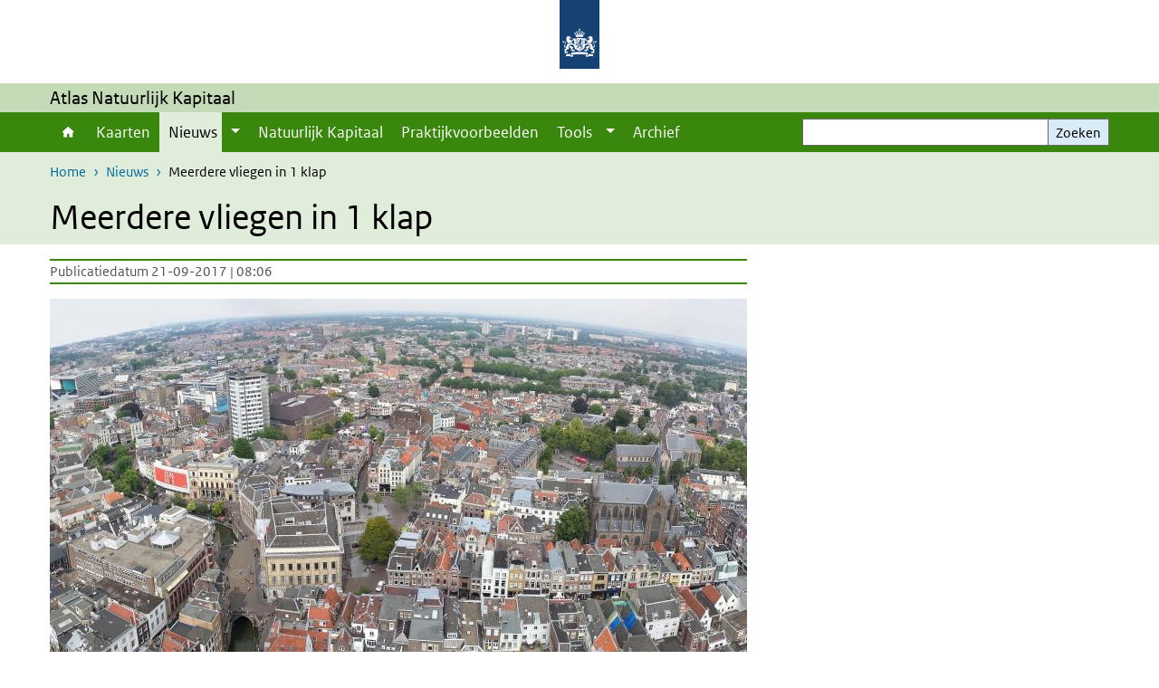

--- FILE ---
content_type: text/html; charset=UTF-8
request_url: https://www.atlasnatuurlijkkapitaal.nl/nieuws/meerdere-vliegen-1-klap
body_size: 24317
content:
<!DOCTYPE html>
<html lang="nl" dir="ltr">
  <head>
    <meta charset="utf-8" />
<meta name="description" content="Volgens het oordeel van de rechter in de Milieudefensie-zaak doet de Staat te weinig tegen luchtvervuiling. Wat te denken van inzet van groen? Belangrijk voor een oplossing voor wat betreft luchtvervuiling is vermindering van uitstoot bij de bron. Inzet van natuurlijk kapitaal kan echter ook een bescheiden bijdrage leveren. Bovendien sla je met inzet van groen meerdere vliegen in één klap." />
<link rel="apple-touch-icon" sizes="180x180" href="/themes/custom/sdv_theme/favicon_180x180.png" />
<meta name="twitter:card" content="summary" />
<meta name="twitter:site" content="@RIVM" />
<meta name="twitter:title" content="Meerdere vliegen in 1 klap" />
<meta name="twitter:image" content="https://www.atlasnatuurlijkkapitaal.nl/sites/default/files/2019-05/utrecht_van_boven_pixabay.jpg" />
<meta name="msapplication-tileimage" content="/themes/custom/sdv_theme/favicon.png" />
<meta name="MobileOptimized" content="width" />
<meta name="HandheldFriendly" content="true" />
<meta name="viewport" content="width=device-width, initial-scale=1.0" />
<meta http-equiv="x-ua-compatible" content="ie=edge" />
<link rel="icon" href="/themes/custom/sdv_theme/favicon.ico" type="image/vnd.microsoft.icon" />
<link rel="alternate" hreflang="nl" href="https://www.atlasnatuurlijkkapitaal.nl/nieuws/meerdere-vliegen-1-klap" />
<link rel="canonical" href="https://www.atlasnatuurlijkkapitaal.nl/nieuws/meerdere-vliegen-1-klap" />
<link rel="shortlink" href="https://www.atlasnatuurlijkkapitaal.nl/node/1601" />

    <title>Meerdere vliegen in 1 klap | Atlas Natuurlijk Kapitaal</title>
    <link rel="stylesheet" media="all" href="/sites/default/files/css/css_OCCKyMNmciwha_vQr5Qgq2O6h9DQ5Tojiqq1ygNLiXc.css?delta=0&amp;language=nl&amp;theme=sdv_theme&amp;include=eJxNyFsOQDAQBdANNbqkZnDDVJmaR8Lu_ZD4PGcUcXOlXpTrZmuwmXNteVHgSJMo8qzRqQ1U6Uq4vPGxffcy1TOgdwkuFC6T7L3Bkf9IdptjzyMZHgafL0M" />
<link rel="stylesheet" media="all" href="/sites/default/files/css/css_hAj6dg3YFEmDWkeg6E2_1VcEuUw3vCq-JcQTsOFuTNc.css?delta=1&amp;language=nl&amp;theme=sdv_theme&amp;include=eJxNyFsOQDAQBdANNbqkZnDDVJmaR8Lu_ZD4PGcUcXOlXpTrZmuwmXNteVHgSJMo8qzRqQ1U6Uq4vPGxffcy1TOgdwkuFC6T7L3Bkf9IdptjzyMZHgafL0M" />
<link rel="stylesheet" media="print" href="/sites/default/files/css/css_ChYSVKrlQCfglqAkE2OTI5AgGbSSrH1N6x7c-zKRPko.css?delta=2&amp;language=nl&amp;theme=sdv_theme&amp;include=eJxNyFsOQDAQBdANNbqkZnDDVJmaR8Lu_ZD4PGcUcXOlXpTrZmuwmXNteVHgSJMo8qzRqQ1U6Uq4vPGxffcy1TOgdwkuFC6T7L3Bkf9IdptjzyMZHgafL0M" />

    <script src="/themes/custom/bootstrap_rijkshuisstijl/js/jquery.min.js?v=3.7.1"></script>

  </head>
  <body>
  <a id="back-to-top-focus" tabindex="-1"></a>
  <nav id="skipnav" class="skipnav list-group">
    <a href="#main-title" class="sr-only sr-only-focusable list-group-item-info">Overslaan en naar de inhoud gaan</a>
    <a href="#navbar-main" class="sr-only sr-only-focusable list-group-item-info">Direct naar de hoofdnavigatie</a>
  </nav>
    <script type="text/javascript">
// <![CDATA[
(function(window, document, dataLayerName, id) {
window[dataLayerName]=window[dataLayerName]||[],window[dataLayerName].push({start:(new Date).getTime(),event:"stg.start"});var scripts=document.getElementsByTagName('script')[0],tags=document.createElement('script');
function stgCreateCookie(a,b,c){var d="";if(c){var e=new Date;e.setTime(e.getTime()+24*c*60*60*1e3),d="; expires="+e.toUTCString();f=""}document.cookie=a+"="+b+d+f+"; path=/"}
var isStgDebug=(window.location.href.match("stg_debug")||document.cookie.match("stg_debug"))&&!window.location.href.match("stg_disable_debug");stgCreateCookie("stg_debug",isStgDebug?1:"",isStgDebug?14:-1);
var qP=[];dataLayerName!=="dataLayer"&&qP.push("data_layer_name="+dataLayerName);isStgDebug&&qP.push("stg_debug");var qPString=qP.length>0?("?"+qP.join("&")):"";
tags.async=!0,tags.src="https://statistiek.rijksoverheid.nl/containers/"+id+".js"+qPString,scripts.parentNode.insertBefore(tags,scripts);
!function(a,n,i){a[n]=a[n]||{};for(var c=0;c<i.length;c++)!function(i){a[n][i]=a[n][i]||{},a[n][i].api=a[n][i].api||function(){var a=[].slice.call(arguments,0);"string"==typeof a[0]&&window[dataLayerName].push({event:n+"."+i+":"+a[0],parameters:[].slice.call(arguments,1)})}}(i[c])}(window,"ppms",["tm","cm"])
})(window, document, 'dataLayer', 'c367e56c-957b-4042-ab1f-aab0b2c643b5');
// ]]>
</script><noscript><iframe src="https://statistiek.rijksoverheid.nl/containers/c367e56c-957b-4042-ab1f-aab0b2c643b5/noscript.html" title="Piwik PRO embed snippet" height="0" width="0" style="display:none;visibility:hidden" aria-hidden="true"></iframe></noscript>
      <div class="dialog-off-canvas-main-canvas" data-off-canvas-main-canvas>
    

<div class="layout-container">

  
          
  
<header id="header" class="header   ">
  <div class="logo">
          <a href="/">        <img src="/themes/custom/sdv_theme/logo.svg" width="44" height="77" alt="Rijksoverheid logo | naar de homepage van Atlas Natuurlijk Kapitaal" class="logo-image" />
      </a>        <span class="wordmark">
      <span class="sender sr-only"></span>
      <span class="secondary-sender sr-only"></span>
    </span>
  </div>
  </header>
  
  <div class="navbar-topnav">
    <div class="container">
      <div class="topnavwrapper">
        
        
      </div>
    </div>
  </div>

                    <div class="navbar-titlebar">
          <div class="container">
            Atlas Natuurlijk Kapitaal 
          </div>
        </div>
      
      <div class="parentnav">
        <div class="navspan">
          <nav class="navbar-nav navbar-expand-lg navbar-full navbar-branded navbar-border" id="navbar-main">
            <div class="container">

              <div class="buttons">
                <button class="navbar-toggler icon-menu" id="menuButton" type="button" data-toggle="collapse" data-target="#navbarResponsive" aria-controls="navbarResponsive" aria-expanded="false">Menu
                </button>

                                <div class="collapse d-lg-flex clearfix" id="navbarResponsive">
                                

                          <ul class="navbar-nav use-dropdown">
        
                    <li class="nav-item">
                                                <a href="/home" class="icon-home nav-item nav-link" data-drupal-visually-hidden-label="1" data-drupal-link-system-path="node/1">Home</a>
            </li>
                <li class="nav-item">
                              <a href="/kaarten" class="nav-item nav-link" data-drupal-link-system-path="node/1761">Kaarten</a>
            </li>
                <li class="nav-item expanded dropdown active">
                      
        <a href="/nieuws" class="nav-link dropdown--toggle">Nieuws</a>

                              <button class="btn dropdown-toggle dropdown-toggle-split showsubnav-button" data-target="#" data-toggle="dropdown" aria-haspopup="true" aria-expanded="false" aria-label="Show submenu">
            <span class="d-none">Nieuws</span>
          </button>
                                      <ul class="dropdown-menu">
                      <li class="active">
          <a href="/nieuws" class="dropdown-item">Nieuws</a>
        </li>
                      <li>
          <a href="/nieuwsbrieven" class="dropdown-item">Nieuwsbrieven</a>
        </li>
          </ul>
  
                              </li>
                <li class="nav-item">
                              <a href="/natuurlijk-kapitaal" class="nav-item nav-link" data-drupal-link-system-path="node/521">Natuurlijk Kapitaal</a>
            </li>
                <li class="nav-item">
                              <a href="/praktijkvoorbeelden" class="nav-item nav-link" data-drupal-link-system-path="node/791">Praktijkvoorbeelden</a>
            </li>
                <li class="nav-item expanded dropdown">
                      
        <a href="/tools" class="nav-link dropdown--toggle">Tools</a>

                              <button class="btn dropdown-toggle dropdown-toggle-split showsubnav-button" data-target="#" data-toggle="dropdown" aria-haspopup="true" aria-expanded="false" aria-label="Show submenu">
            <span class="d-none">Tools</span>
          </button>
                                      <ul class="dropdown-menu">
                      <li>
          <a href="/groene-baten-plannertool" class="dropdown-item">Groene Baten Planner</a>
        </li>
                      <li>
          <a href="/teebstadtool" class="dropdown-item">TEEB Stadtool</a>
        </li>
          </ul>
  
                              </li>
                <li class="nav-item collapsed">
                              <a href="/praktijkvoorbeelden/archief" class="nav-item collapsed nav-link" data-drupal-link-system-path="node/1271">Archief</a>
            </li>
        </ul>
  



  

  

                  
                </div>
                
                                <button class="navbar-toggler navbar-toggler-right auto-sm icon-zoek collapsed" id="searchButton" type="button" data-toggle="collapse" data-target="#searchformResponsive" aria-controls="searchformResponsive" aria-expanded="false"><span class="sr-only">Zoekveld</span>
                </button>
                
                <div class="collapse d-lg-flex clearfix" id="searchformResponsive">
                                      <div class="nav-search">
            <form action="/zoeken" method="get" id="views-exposed-form-zoekresultaten-page-search-dummy" accept-charset="UTF-8" novalidate>
  <div class="form-inline">
  
<div class="js-form-item js-form-type-search form-type-search js-form-item-search form-item-search">
      <label for="edit-search">Zoeken</label>
        <div class="search-wrapper">
  <input data-drupal-selector="edit-search" type="search" id="edit-search" name="search" value="" size="30" maxlength="128" class="form-search form-control">
</div>

        </div>
<div data-drupal-selector="edit-actions" class="form-actions js-form-wrapper form-group" id="edit-actions">
<button data-drupal-selector="edit-submit-zoekresultaten" type="submit" id="edit-submit-zoekresultaten" class="button js-form-submit form-submit btn btn-primary">Zoeken</button>
</div>

</div>

</form>

  
  </div>

                                  </div>

              </div>

            </div>
          </nav>
        </div>

    
                <nav  class="navbar-nav navbar-branded-light">
        <div class="container">
                                  <ul class="breadcrumb ">
      <li class="breadcrumb-item">
              <a href="/">Home</a>
          </li>
      <li class="breadcrumb-item">
              <a href="https://www.atlasnatuurlijkkapitaal.nl/nieuws">Nieuws</a>
          </li>
      <li class="breadcrumb-item">
              Meerdere vliegen in 1 klap
          </li>
  </ul>

  
  
        
                   <a id="main-title" tabindex="-1"></a>                                              <h1>Meerdere vliegen in 1 klap</h1>
                  
        
        </div>
      </nav>
      
      
        <div data-drupal-messages-fallback class="hidden"></div>

  

  

    <main role="main" class="container">

    <a id="main-content" tabindex="-1"></a>
    <div class="layout-local row">
            
  
    </div>

    <div class="layout-content" id="top">
                  

<article class="sdv-nieuwsitem is-promoted full clearfix row">
<div class="col-sm-12">
  <div class="row">
    <div class="col-lg-8">

    
        

        <div class="content-dates">
      <span class="content-date-created">Publicatiedatum 21-09-2017 | 08:06</span>
    </div>
    
    <div class="content">
      <div class="image-nieuwsitem">    

<img loading="lazy" src="/sites/default/files/styles/content_full/public/2019-05/utrecht_van_boven_pixabay.jpg?h=f3e1135c&amp;itok=bP-BCgQ2" width="770" height="450" alt="Luchtfoto van het centrum van Utrecht" class="single-image image-style-content-full" />



</div>
      <p class="lead">Volgens het oordeel van de rechter in de Milieudefensie-zaak doet de Staat te weinig tegen luchtvervuiling. Wat te denken van inzet van groen?</p>

<p>Belangrijk voor een oplossing voor wat betreft luchtvervuiling is vermindering van uitstoot bij de bron. Inzet van natuurlijk kapitaal kan echter ook een bescheiden bijdrage leveren. Bovendien sla je met inzet van groen meerdere vliegen in één klap.</p>

<h2>Wat is natuurlijk kapitaal?</h2>

<p>Al onze natuurlijke hulpbronnen kunnen geclassificeerd worden als natuurlijk kapitaal. Dit kapitaal kan vervolgens worden ingezet <a href="/natuurlijk-kapitaal" target="_blank">ten dienste van de mens</a>. Te denken valt aan waterzuivering in de ondergrond, wind voor windenergie en duinen als zeewering. Ook onze productiebossen vallen onder dit type kapitaal. Het is leefgebied voor flora en fauna, er kan gerecreëerd worden én het levert hout op. Oftewel; natuurlijke hulpbronnen dienen vaak vele doelen en het is daarom belangrijk om uitputting te voorkomen. Wie er even voor gaat zitten, kan waarschijnlijk vele van deze natuurlijke hulpbronnen bedenken.</p>

<h2>Groen als afvang</h2>

<div data-embed-button="afbeelding" data-entity-embed-display="entity_reference:media_thumbnail" data-entity-embed-display-settings="{&quot;image_style&quot;:&quot;card_image&quot;,&quot;image_link&quot;:&quot;&quot;}" data-entity-type="media" data-entity-uuid="e0a1eace-adc4-4257-92f9-896c12c350a7" class="align-left embedded-entity" data-langcode="nl">    

<img loading="lazy" src="/sites/default/files/styles/card_image/public/2018-09/nb170921_meerdere_vliegen_invang_fijnstof.jpg?h=6236c604&amp;itok=ZSQFpuD6" width="516" height="380" alt class="single-image image-style-card-image">


</div>


<p>In het streven naar een betere luchtkwaliteit zou de natuurlijke hulpbron ‘groene vegetatie' kunnen worden ingezet. Het aanwenden van vooral opgaande begroeiing kan namelijk leiden tot extra <a href="/kaarten/?config=58bf95bc-67bf-402d-a355-af211ad33949??config&amp;gm-x=176660.16000000003&amp;gm-y=447566.72000000015&amp;gm-z=4&amp;gm-b=1544180834512,true,1;1554717680837,true,0.8;" target="_blank">invang van verontreinigende stoffen</a>. Uiteraard gaat het dan niet om bestrijding bij de bron, maar over verzachting van de effecten. Fijnstof en stoffen zoals stikstofdioxide en ozon, kunnen deels worden ingevangen door naalden en bladeren van bomen. Het hangt van het type stof af, welke soort groen het beste bijdraagt. Bovendien zal een deel van de stoffen weer van het blad of van de naalden af kunnen waaien. Die wind is sowieso een belangrijk facet. Daar waar groen wordt ingezet als bijdrage aan een betere luchtkwaliteit, mag de doorstroom van lucht niet gehinderd worden. Gebeurt dat wel, dan kan de vervuiling niet ontsnappen en bijgevolg het lokale effect een verslechtering van de luchtkwaliteit zijn. Dus een forse bomenrij in een smalle straat met hoogbouw, dat werkt niet. Staan ze er nu al wel, dan is goed snoeiwerk relevant. Verticale gevelbegroeiing lijkt op zo'n plek echter efficiënter.</p>

<h2>Groen als gezond</h2>

<p>De precieze mate waarin groen vervuiling afvangt en mogelijk demping van straatgeluid teweegbrengt, is nog onduidelijk. Wel zal de inzet van groen, of het nu bomen, groene gevels of groene daken zijn, op diverse andere vlakken ook vruchten afwerpen. Zo heeft groen een aangetoond effect op verkoeling in de stad tijdens hete perioden, zorgt groen voor waterberging bij zware buien en kan contact met groen stress verlagen bij de inwoners.&nbsp; Een groene woonomgeving nodigt bovendien uit tot bewegen, wat een goed middel is tegen obesitas en depressie. In z'n algemeenheid heeft groen in de stad dus een positief effect op de leefbaarheid van een wijk. Goed ingericht groen is belangrijk voor de biodiversiteit in stedelijk gebied. En voor wie een economisch motief wil; de aanwezigheid van groen in de directe omgeving van een woning verhoogt de waarde van dit vastgoed.</p>



          
        </div>

    </div>

      <aside class="col-lg-4" role="complementary">
      
    </aside>
  
  </div>
</div>
</article>


  <div id="block-deeldezepagina" class="sharing-wrapper">
  <div class="container container-spacer-sm">
          <div class="row">
      <div class="col-sm-12">
        <h2>Deel deze pagina</h2>
      </div>
    </div>
          <hr>
          <div class="row">
  <div class="col-sm-12">
    <ul class="common">
            <li>
        <a href="https://www.facebook.com/sharer.php?u=https%3A//www.atlasnatuurlijkkapitaal.nl/nieuws/meerdere-vliegen-1-klap" class="icon icon-facebook facebook" title="Deel deze pagina via Facebook"><span>Facebook</span></a>
      </li>
                  <li>
        <a href="https://x.com/intent/post?url=https%3A//www.atlasnatuurlijkkapitaal.nl/nieuws/meerdere-vliegen-1-klap" class="icon icon-x-twitter twitter" title="Deel deze pagina via X"><span>X</span></a>
      </li>
                  <li>
        <a href="https://www.linkedin.com/sharing/share-offsite/?url=https%3A//www.atlasnatuurlijkkapitaal.nl/nieuws/meerdere-vliegen-1-klap&amp;mini=true" class="icon icon-linked-in linkedin" title="Deel deze pagina via LinkedIn"><span>LinkedIn</span></a>
      </li>
                  <li>
        <a href="https://wa.me/send?text=https%3A//www.atlasnatuurlijkkapitaal.nl/nieuws/meerdere-vliegen-1-klap" data-action="share/whatsapp/share" class="icon icon-whatsapp whatsapp" target="_blank" title="Deel deze pagina via WhatsApp"><span>WhatsApp</span></a>
      </li>
                  <li>
        <a href="mailto:?body=https%3A//www.atlasnatuurlijkkapitaal.nl/nieuws/meerdere-vliegen-1-klap" class="icon icon-email email" title="Deel deze pagina via E-mail"><span>E-mail</span></a>
      </li>
          </ul>
  </div>
</div>

      </div>
</div>

  
    </div>
  </main>

      <footer class="footer bg-brand">
  <div class="container">
    <div class="row">
      
                    <div class="col-sm-3">
<div aria-labelledby="block-voet-menu" id="block-voet" class="block block-menu navigation menu--footer">
      
  <h2 id="block-voet-menu">Service</h2>
  

        
              <ul class="navbar-nav">
                    <li class="nav-item">
                                        <a href="/archief"  class="nav-link">Archief</a>
              </li>
                <li class="nav-item">
                                        <a href="/contact"  class="nav-link">Contact</a>
              </li>
                <li class="nav-item">
                                        <a href="/help"  class="nav-link">Help</a>
              </li>
                <li class="nav-item">
                                        <a href="/veelgestelde-vragen"  class="nav-link">Veelgestelde vragen</a>
              </li>
        </ul>
  


  </div>
</div>
<div class="col-sm-3">
<div aria-labelledby="block-footer2-menu" id="block-footer2" class="block block-menu navigation menu--footer-2">
      
  <h2 id="block-footer2-menu">Over deze site</h2>
  

        
              <ul class="navbar-nav">
                    <li class="nav-item">
                                        <a href="/colofon"  class="nav-link">Colofon</a>
              </li>
                <li class="nav-item">
                                        <a href="/cookies"  class="nav-link">Cookies</a>
              </li>
                <li class="nav-item">
                                        <a href="/over-ank"  class="nav-link">Over ANK</a>
              </li>
                <li class="nav-item">
                                        <a href="/partners"  class="nav-link">Partners</a>
              </li>
                <li class="nav-item">
                                        <a href="/privacy-proclaimer"  class="nav-link">Privacy &amp; proclaimer</a>
              </li>
                <li class="nav-item">
                                        <a href="/responsible-disclosure"  class="nav-link">Responsible disclosure</a>
              </li>
                <li class="nav-item">
                                        <a href="/toegankelijkheid"  class="nav-link">Toegankelijkheid</a>
              </li>
        </ul>
  


  </div>
</div>
<div class="col-sm-3">
<div aria-labelledby="block-footer3-menu" id="block-footer3" class="block block-menu navigation menu--footer-3">
      
  <h2 id="block-footer3-menu">Andere atlassen</h2>
  

        
              <ul class="navbar-nav">
                    <li class="nav-item">
                                        <a href="https://www.atlasleefomgeving.nl"  class="nav-link">Atlas Leefomgeving</a>
              </li>
                <li class="nav-item">
                                        <a href="https://www.nationaleenergieatlas.nl"  class="nav-link">Nationale EnergieAtlas</a>
              </li>
        </ul>
  


  </div>
</div>

  
          </div>
  </div>
</footer>
  
    </div>   
</div>
  </div>

    
    <script type="application/json" data-drupal-selector="drupal-settings-json">{"path":{"baseUrl":"\/","pathPrefix":"","currentPath":"node\/1601","currentPathIsAdmin":false,"isFront":false,"currentLanguage":"nl"},"pluralDelimiter":"\u0003","suppressDeprecationErrors":true,"ajaxPageState":{"libraries":"eJx1ikEOwzAIBD9kxU-yTIISYsCWgaj9favK195mZhd6d_NZR5l0N7uCzJxuzid3qJzg7z4RNeHLmbTlY8aovC1NdjwFCHZyLHuYd8lLk5EMxiJ4VkGNDNW-cXBoKzMkLyQlT_Y2R_ldPnSpQ2M","theme":"sdv_theme","theme_token":null},"ajaxTrustedUrl":{"\/zoeken":true},"sdv_ckeditor":{"headings":[{"model":"htmlDivBgBrandLightest","view":{"name":"div","classes":"bg-brand-lightest blockPadding"},"priority":"normal"},{"model":"spanCTA","view":{"name":"span","classes":"cta-button"},"priority":"low"},{"model":"spanCTAAlternative","view":{"name":"span","classes":"cta-button cta-button-alt"},"priority":"high"},{"model":"spanCTAAlternative2","view":{"name":"span","classes":"cta-button cta-button-alt-2"},"priority":"high"},{"model":"htmlPre","view":{"name":"pre","classes":""},"priority":"normal"},{"model":"spanAlignCenter","view":{"name":"span","classes":"text-align-center w100"},"priority":"normal"},{"model":"spanAlignRight","view":{"name":"span","classes":"text-align-right w100"},"priority":"normal"}]},"splunkRum":{"enabled":true,"realm":"eu0","accessToken":"yzJiuhjZ3aU0pZza0xq-aA","applicationName":"rivmweb","deploymentEnvironment":"rivmweb-acc"},"data":{"extlink":{"extTarget":true,"extTargetAppendNewWindowLabel":"(opent in een nieuw venster)","extTargetNoOverride":false,"extNofollow":false,"extTitleNoOverride":false,"extNoreferrer":false,"extFollowNoOverride":false,"extClass":"ext","extLabel":"(externe link)","extImgClass":false,"extSubdomains":false,"extExclude":"(test\\.sdv\\.rivm\\.nl)|(sdv\\.docker\\.localhost)|(rivmweb\\.lndo\\.site)","extInclude":"mailing\\?cid=[0-9]+\\\u0026mid=[0-9]+","extCssExclude":"","extCssInclude":"","extCssExplicit":"","extAlert":false,"extAlertText":"This link will take you to an external web site. We are not responsible for their content.","extHideIcons":false,"mailtoClass":"0","telClass":"tel","mailtoLabel":"(link stuurt een e-mail)","telLabel":"(link is een telefoonnummer)","extUseFontAwesome":true,"extIconPlacement":"append","extPreventOrphan":false,"extFaLinkClasses":"ext","extFaMailtoClasses":"fa fa-envelope-o","extAdditionalLinkClasses":"","extAdditionalMailtoClasses":"","extAdditionalTelClasses":"","extFaTelClasses":"fa fa-phone","whitelistedDomains":[],"extExcludeNoreferrer":""}},"user":{"uid":0,"permissionsHash":"879d2e1b45888c8ce1209c374eb20b75be3e5c30984b8bad29a95755fc9b17fd"}}</script>
<script src="/sites/default/files/js/js_3v-xnrDmv0R4HPhoLgVfBf2E5u-VeyXe2SzmCn3z2Ss.js?scope=footer&amp;delta=0&amp;language=nl&amp;theme=sdv_theme&amp;include=eJwtx8ENwCAIAMCFTBnJiJoWRTECTcfvx98dipjaTitual0fJ1WjxnCzYOJQP2OaHcr2lfg6DVreiISZrMbsajLgNOhinz1uH3BIk-wHo0Ep7w"></script>
<script src="https://cdn.signalfx.com/o11y-gdi-rum/latest/splunk-otel-web.js "></script>
<script src="/sites/default/files/js/js_NvwFwEr49cUf1CMpS1DCy290Pj7TVKo_Y7T3eFfFYy0.js?scope=footer&amp;delta=2&amp;language=nl&amp;theme=sdv_theme&amp;include=eJwtx8ENwCAIAMCFTBnJiJoWRTECTcfvx98dipjaTitual0fJ1WjxnCzYOJQP2OaHcr2lfg6DVreiISZrMbsajLgNOhinz1uH3BIk-wHo0Ep7w"></script>

  </body>
</html>
